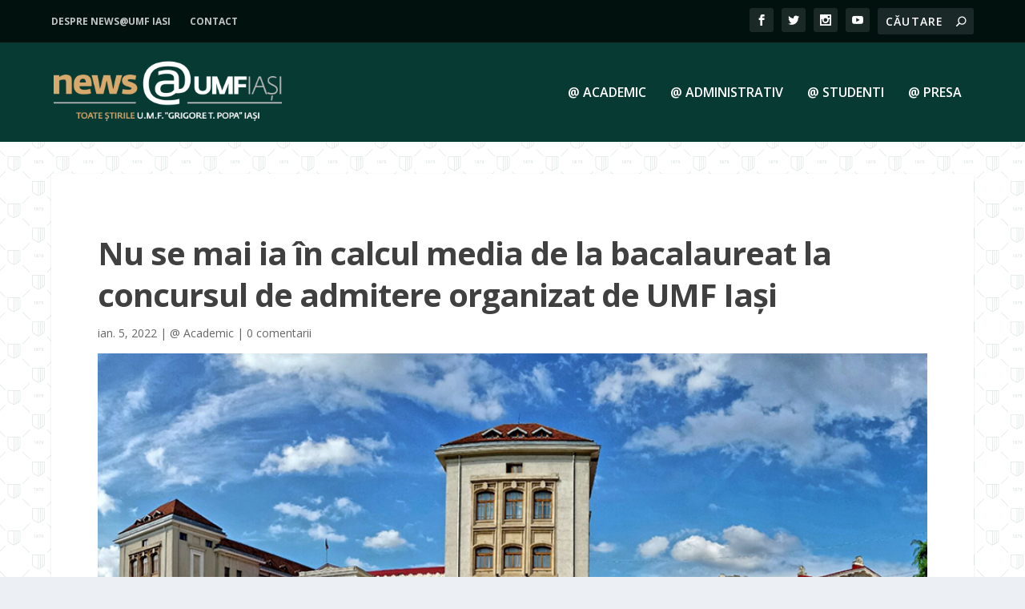

--- FILE ---
content_type: text/html; charset=UTF-8
request_url: https://news.umfiasi.ro/wp-admin/admin-ajax.php
body_size: 178
content:
4754730.e6d99b2987e0f3fcf2305056fbbfdb4f

--- FILE ---
content_type: text/css
request_url: https://news.umfiasi.ro/wp-content/et-cache/10419/et-core-unified-10419.min.css?ver=1765451856
body_size: 124
content:
.module-head .module-filter{display:none}.et_pb_extra_module .posts-list article .post-thumbnail img{height:100%;object-fit:cover}

--- FILE ---
content_type: text/css
request_url: https://news.umfiasi.ro/wp-content/et-cache/10419/et-core-unified-tb-7032-deferred-10419.min.css?ver=1765451856
body_size: 660
content:
div.et_pb_section.et_pb_section_0_tb_footer{background-blend-mode:luminosity;background-image:url(https://news.umfiasi.ro/wp-content/uploads/2020/03/back_footer_.jpg)!important}.et_pb_section_0_tb_footer{padding-top:0px;padding-right:0px;padding-bottom:0px;padding-left:0px;margin-top:0px;margin-right:0px;margin-bottom:0px;margin-left:0px;width:100%;max-width:100%}.et_pb_section_0_tb_footer.et_pb_section{background-color:#083a34!important}.et_pb_row_0_tb_footer.et_pb_row{padding-bottom:12px!important;padding-bottom:12px}.et_pb_blurb_0_tb_footer .et_pb_main_blurb_image .et_pb_image_wrap{max-width:60%}.et_pb_image_0_tb_footer{margin-bottom:9px!important;width:79%;text-align:center}.et_pb_row_1_tb_footer.et_pb_row{padding-top:22px!important;padding-top:22px}.et_pb_divider_0_tb_footer{margin-bottom:5px!important;width:45%}.et_pb_divider_0_tb_footer:before{border-top-color:#FFFFFF}.et_pb_menu_0_tb_footer.et_pb_menu ul li a{text-transform:uppercase;color:#FFFFFF!important}.et_pb_menu_0_tb_footer.et_pb_menu ul li.current-menu-item a{color:#D8A96C!important}.et_pb_menu_0_tb_footer.et_pb_menu .nav li ul{background-color:#ffffff!important;border-color:#004c21}.et_pb_menu_0_tb_footer.et_pb_menu .et_mobile_menu{border-color:#004c21}.et_pb_menu_0_tb_footer.et_pb_menu .et_mobile_menu,.et_pb_menu_0_tb_footer.et_pb_menu .et_mobile_menu ul{background-color:#ffffff!important}.et_pb_menu_0_tb_footer .et_pb_menu_inner_container>.et_pb_menu__logo-wrap,.et_pb_menu_0_tb_footer .et_pb_menu__logo-slot{width:auto;max-width:100%}.et_pb_menu_0_tb_footer .et_pb_menu_inner_container>.et_pb_menu__logo-wrap .et_pb_menu__logo img,.et_pb_menu_0_tb_footer .et_pb_menu__logo-slot .et_pb_menu__logo-wrap img{height:auto;max-height:none}.et_pb_menu_0_tb_footer .mobile_nav .mobile_menu_bar:before{color:#FFFFFF}.et_pb_menu_0_tb_footer .et_pb_menu__icon.et_pb_menu__search-button,.et_pb_menu_0_tb_footer .et_pb_menu__icon.et_pb_menu__close-search-button,.et_pb_menu_0_tb_footer .et_pb_menu__icon.et_pb_menu__cart-button{color:#2d2d2d}.et_pb_divider_0_tb_footer.et_pb_module{margin-left:auto!important;margin-right:auto!important}@media only screen and (max-width:980px){.et_pb_image_0_tb_footer .et_pb_image_wrap img{width:auto}.et_pb_menu_0_tb_footer.et_pb_menu ul li a{color:#000000!important}}@media only screen and (max-width:767px){.et_pb_image_0_tb_footer .et_pb_image_wrap img{width:auto}}

--- FILE ---
content_type: text/plain
request_url: https://www.google-analytics.com/j/collect?v=1&_v=j102&a=455413574&t=pageview&_s=1&dl=https%3A%2F%2Fnews.umfiasi.ro%2Fnu-se-mai-ia-in-calcul-media-de-la-bacalaureat-la-concursul-de-admitere-organizat-de-umf-iasi%2F&ul=en-us%40posix&dt=Nu%20se%20mai%20ia%20%C3%AEn%20calcul%20media%20de%20la%20bacalaureat%20la%20concursul%20de%20admitere%20organizat%20de%20UMF%20Ia%C8%99i%20%7C%20News%20UMF%20Iasi&sr=1280x720&vp=1280x720&_u=IEBAAEABAAAAACAAI~&jid=1081617086&gjid=1694478974&cid=874448146.1769145994&tid=UA-66463808-3&_gid=203107673.1769145994&_r=1&_slc=1&z=646161142
body_size: -450
content:
2,cG-KLPEWKKF24